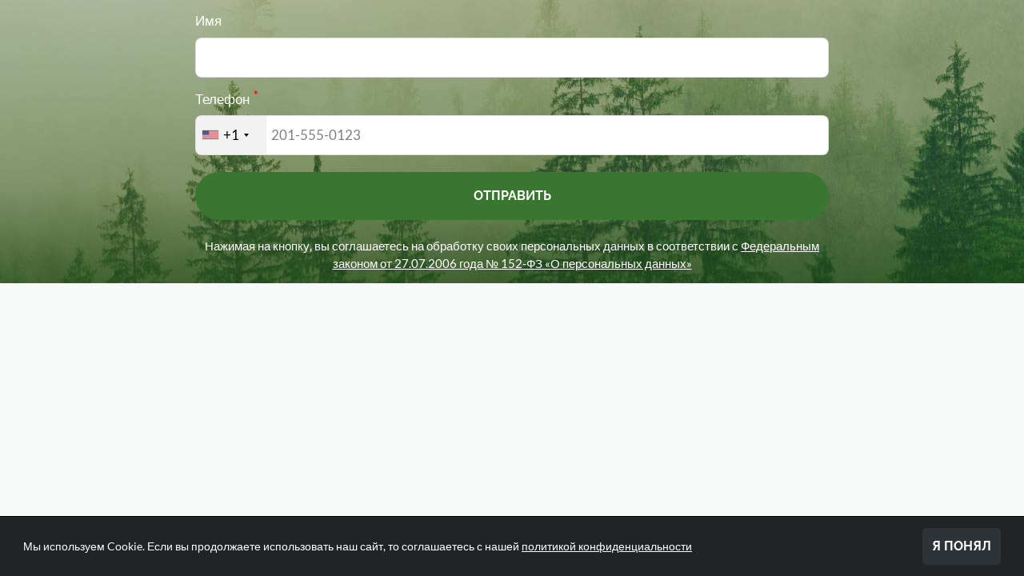

--- FILE ---
content_type: text/html; charset=utf-8
request_url: https://altai-aktivnyy.ru/p/53d3e8/
body_size: 2655
content:
<!DOCTYPE html> <html prefix="og: http://ogp.me/ns#" lang="ru" data-format-date="d.m.Y" data-format-datetime="d.m.Y H:i"> <head> <title>Туры по Алтаю и Байкалу от туроператора "Активный Алтай"- авторские маршруты</title>  <meta name=description content="Индивидуальные и групповые туры по Алтаю и на Байкал от 1 дня. Безопасность, комфорт и живые эмоции. Онлайн-бронирование. Финансовая гарантия. "/>  <meta name=viewport content="width=device-width, user-scalable=no, initial-scale=1, maximum-scale=1, shrink-to-fit=no"/> <meta name=HandheldFriendly content=true> <meta http-equiv=Content-Type content='text/html; charset=utf-8'>     <link type='text/css' rel=stylesheet href='//us.x.taplink.st/s/css/frontend.css?1.2.9995'>      <link rel=icon href="https://taplink.st/a/c/7/b/7/f6b64.jpg?258">  <link rel=apple-touch-icon sizes=300x300 href="https://taplink.st/a/c/7/b/7/f6b64.jpg?258"/>  <link rel=canonical href="https://altai-aktivnyy.ru/p/53d3e8/"/> <meta name=format-detection content="telephone=no"/> <meta name=referrer content=always> <link rel=image_src href="https://taplink.st/a/c/7/b/7/f6b64.jpg?258"/> <meta property="og:image" content="https://taplink.st/a/c/7/b/7/f6b64.jpg?258"> <meta property="og:type" content=website /> <meta property="og:title" content="Туры по Алтаю и Байкалу от туроператора &quot;Активный Алтай&quot;- авторские маршруты"/> <meta property="og:description" content="Индивидуальные и групповые туры по Алтаю и на Байкал от 1 дня. Безопасность, комфорт и живые эмоции. Онлайн-бронирование. Финансовая гарантия. "/> <meta property="og:url" content="https://altai-aktivnyy.ru/p/53d3e8/"/> <meta property="og:site_name" content="altai-aktivnyy.ru"/> <meta name="facebook-domain-verification" content="vu2lhunvk5cnxg6fk87nslvhuupzd6" /><link rel="manifest" href="/d2b86bef1010532.webmanifest"> </head> <body> <div class="main base-theme main-theme">    <style> html {min-height: 100%}</style> <script>
	window.account = {"account_id":1567991,"language_id":1,"language_code":"ru","language_code_account":"ru","main_page_id":1109524,"profile_id":1010532,"is_hidelink":1,"is_plus":0,"is_trial":0,"is_full_trial":0,"tariff_current":"business","utc_timezone":7,"currency_id":1,"plan_until":1795564800,"nickname":null,"has_nickname":0,"theme":{"heading":{"font":16,"color":"#ffffff","transform":"u","weight":2},"screen":{"font":19,"color":"#ffffff","bg":null,"gradient":null},"avatar":{"title":{"color":"#ffffff","font":18},"bio":{"color":"#ffffff","font":18}},"link":{"bg":"#39762f","transform":"u","weight":2,"font":16,"subtitle":{"font":19},"border":{"width":0},"radius":40,"hover":"2"},"bg":{"position":"50% 0%","repeat":"no-repeat","size":"adaptive","fixed":false,"picture":{"link":"/s/i/themes/524252.jpg","width":2048,"height":450},"height":"450","color":"#1c4815"},"block":{"pictures":{"title":"#ffffff","text":"#ffffff","button_text":"#d8f5a2","bg":"#2D6025","nav":"#d8f5a2"},"padding":1},"sections":{"1":{"link":{"bg":"#57964D","weight":1,"border":{"width":2}},"bg":{"color":"#2D6025"}},"_":1}},"menu":null,"menu_items":null,"profile_link":"https://altai-aktivnyy.ru","addons":{"codes":[{"cb":"yandexMetrikaInit","cookie":"analytics","data":{"id":44929738,"simple":true}},{"cb":"facebookPixelInit","cookie":"target","data":{"id":"12917133668609145"}},{"html":"<script src=\"//code-ya.jivosite.com/widget/6jRc0vUuU6\" async><\/script>","cookie":"functional"},{"cb":"vkontaktePixelInit","cookie":"target","data":{"id":"VK-RTRG-1400849-d6dEy"}},{"cb":"yandexMetrikaInit","cookie":"analytics","data":{"clickmap":"true","webvisor":"true","trackLinks":"true","accurateTrackBounce":"true","id":"74669836","customer":true}}]},"locales":{"pages":"ru"},"avatar":{"path":"c/7/b/7/","title":"","bio":"","a":"150:jpg?258","is_hide_text":1},"currency":{"title":"₽","code":"RUB","format":"%p %c","precision":2},"products":[],"username":null,"current_page_id":5493736,"widgets":[{"name":"cookiepolicy-banner","data":{"message":"Мы используем Cookie. Если вы продолжаете использовать наш сайт, то соглашаетесь с нашей <a href=\"/a/cookiepolicy/1/\">политикой конфиденциальности</a>","titles":["Политика конфиденциальности"],"default":true}}],"custom_domain":"altai-aktivnyy.ru","domain":"taplink.ru","client":{"country":"us","timestamp":1768704026},"locale":{"formats":{"date":"d.m.Y"},"current":"ru","direction":"ltr"},"number":{"decimal":".","thousands":" ","precision":2},"weight":{"decimal":".","thousands":" ","precision":3},"ts":"6f73d709","html":"<!-- Facebook Pixel Code -->\n<script>\n!function(f,b,e,v,n,t,s)\n{if(f.fbq)return;n=f.fbq=function(){n.callMethod?\nn.callMethod.apply(n,arguments):n.queue.push(arguments)};\nif(!f._fbq)f._fbq=n;n.push=n;n.loaded=!0;n.version='2.0';\nn.queue=[];t=b.createElement(e);t.async=!0;\nt.src=v;s=b.getElementsByTagName(e)[0];\ns.parentNode.insertBefore(t,s)}(window, document,'script',\n'https://connect.facebook.net/en_US/fbevents.js');\nfbq('init', '2917133668609145');\nfbq('track', 'PageView');\n<\/script>\n<noscript><img height=\"1\" width=\"1\" style=\"display:none\"\nsrc=\"https://www.facebook.com/tr?id=2917133668609145&ev=PageView&noscript=1\"\n/></noscript>\n<!-- End Facebook Pixel Code -->\n"};
	window.data = {"page_id":5493736,"fields":[{"section":null,"items":[{"block_id":38478827,"options":{"fields":[{"type_id":3,"title":"Имя","text":"","required":false,"idx":"1"},{"title":"Телефон","text":"","type_id":"7","required":true,"default":0,"variants":"","idx":"3"},{"title":"","typename":"button"},{"typename":"paragraph","text":"<div class=\"has-text-centered has-pt-1\">Нажимая на кнопку, вы соглашаетесь на обработку своих персональных данных в соответствии с <a href=\"/a/agreement/1/\" class=\"link\" data-component=\"vue-frontend-addons-agreement-modal\" data-index=\"1\">Федеральным законом от 27.07.2006 года № 152-ФЗ «О персональных данных»</a></div>"}],"form_text":"Спасибо, заявка принята. Я свяжусь с Вами в ближайшее время."},"block_type_id":10,"block_type_name":"form"}]}],"options":[]};
</script> <script type='text/javascript' src='//us.x.taplink.st/s/js/frontend.js?1.2.9995'></script> <div class="page vue"> <router-view></router-view> </div> </div> </body> </html>